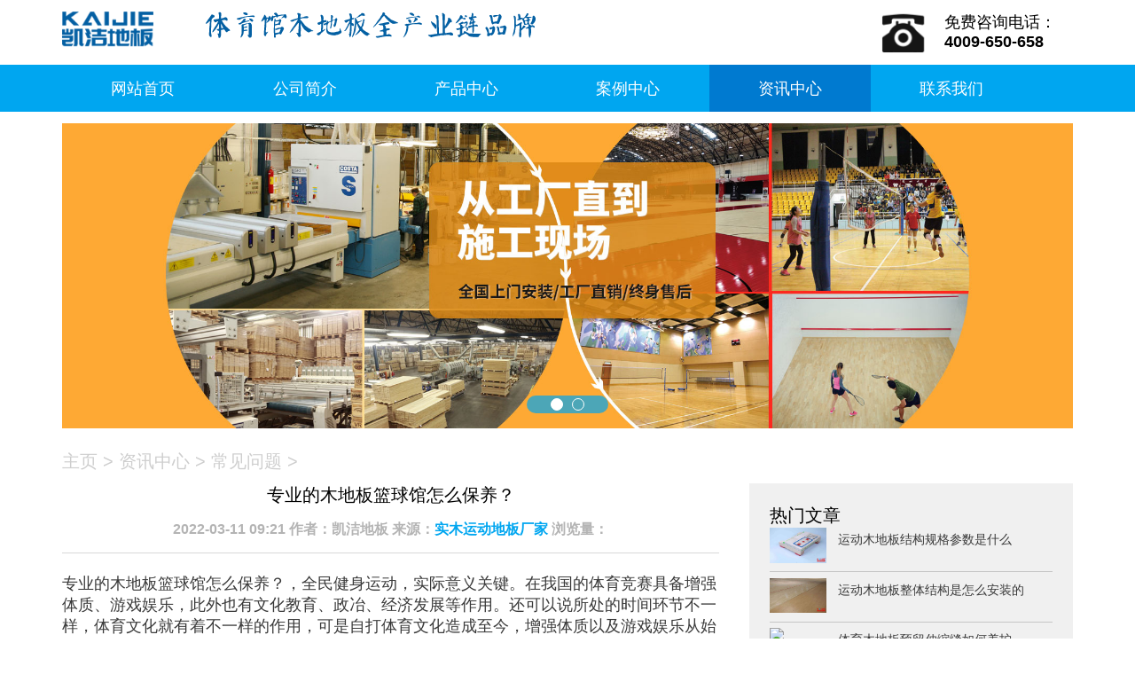

--- FILE ---
content_type: text/html
request_url: http://www.kaijiediban.com/news/4192.html
body_size: 8208
content:
<!doctype html>
<html>
<head>
<meta charset="utf-8">
<meta name="viewport" content="width=device-width,height=device-height,initial-scale=1.0, minimum-scale=1.0, maximum-scale=1.0, user-scalable=no">
<meta name="keywords" content="专业,的,木地板,篮,球馆,怎么,保养,专业,的,,体育木地板,体育馆木地板,体育场木地板,中国体育木地板,篮球木地板,篮球场木地板,篮球馆木地板,舞台木地板,舞蹈室木地板,凯洁地板,凯洁地板官网" />
<meta name="description" content="专业的木地板篮球馆怎么保养？，全民健身运动，实际意义关键。在我国的体育竞赛具备增强体质、游戏娱乐，此外也有文化教育、政冶、经济发展等作用。还可以说所处的时间环节不" />
<title>专业的木地板篮球馆怎么保养？-凯洁地板官网</title>
<link type="text/css" rel="stylesheet" href="https://www.kaijiediban.com//skin/style/wap.css"  />
<link type="text/css" rel="stylesheet" href="https://www.kaijiediban.com//skin/style/css.css"  />
<script language="javascript" src="https://www.kaijiediban.com//skin/js/jquery.min.js"></script>
<script language="javascript"  src="https://www.kaijiediban.com//skin/js/js.js"></script>
<script language="javascript"  src="https://www.kaijiediban.com//skin/js/touchslide.js"></script>
</head>
<body oncontextmenu="return false" onselectstart="return false">
<!--头部-->  
  <nav>
 	 <div class="navv clear">
  	   <img class="logoo lt" src="https://www.kaijiediban.com//skin/img/mlogo.png" alt="实木运动地板厂家">
  	   <img class="lt biti" src="https://www.kaijiediban.com//skin/img/logobt.png" alt="篮球馆木地板厂家">
  	   <div class="rtdh rt clear">
  	   	  <img src="https://www.kaijiediban.com//skin/img/dianhua.png" alt="凯洁地板" class="lt" style="width:24%;">
  	   	  <p>免费咨询电话：</p><p><strong>4009-650-658</strong></p>
  	   </div>
  	 </div>
  	 <div class="daoha">
		 <ul class="ulnav clear">
           <li><a href="https://www.kaijiediban.com/">网站首页</a></li>
	       <li><a href="/about/">公司简介</a></li><li><a href="/chanpin/">产品中心</a></li><li><a href="/anli/">案例中心</a></li><li><a href='/news/' class='thisclass22'>资讯中心</a> </li><li><a href="/lxwm/">联系我们</a></li>
		 </ul>
  	 </div>  	 
	<!--小幻灯片-->  
	<div id="focus" class="focus" style="max-width: 1140px; margin: 1% auto 1%;">
			<div class="hd">
				<ul></ul>
			</div>
			<div class="bd">
				<ul>
				   <li><a href="#"><img src="https://www.kaijiediban.com//skin/img/banner1-1.jpg" alt="实木运动地板品牌"/></a></li>
				   <li><a href="#"><img src="https://www.kaijiediban.com//skin/img/banner1-2.jpg" alt="实木运动地板品牌"/></a></li>
				</ul>
			</div>
	</div>
	<script type="text/javascript">
					TouchSlide({ 
						slideCell:"#focus",
						titCell:".hd ul", //开启自动分页 autoPage:true ，此时设置 titCell 为导航元素包裹层
						mainCell:".bd ul", 
						effect:"left", 
						interTime:"5000",
						autoPlay:true,//自动播放
						autoPage:true, //自动分页
						switchLoad:"_src" //切换加载，真实图片路径为"_src" 
					});
	</script>   	 
  </nav>
<div class="lxwmmmm">
    <div class="dqwzz"><a href='https://www.kaijiediban.com//'>主页</a> > <a href='/news/'>资讯中心</a> > <a href='/news/cj/'>常见问题</a> > </div>
	<div class="anlilist clear">
	   <div class="allist_lt lt nerya">
         <h1>专业的木地板篮球馆怎么保养？</h1>
	   	 <h2>2022-03-11 09:21 作者：凯洁地板 来源：<a href="http://www.kaijiediban.com" title="实木运动地板厂家">实木运动地板厂家</a> 浏览量：<font class="countnum"><script src="/plus/count.php?view=yes&aid=4192&mid=1"type='text/javascript' language="javascript"></script></font></h2>
	   	 <div class="bobody" id="bobody">
           <div>专业的木地板篮球馆怎么保养？，全民健身运动，实际意义关键。在我国的体育竞赛具备增强体质、游戏娱乐，此外也有文化教育、政冶、经济发展等作用。还可以说所处的时间环节不一样，体育文化就有着不一样的作用，可是自打体育文化造成至今，增强体质以及游戏娱乐从始至终是体育运动的关键作用。体育文化是一种繁杂的时代社会现象，以人体主题活动为基本上方式，增强抵抗力、提高身心健康以及塑造人的各种各样心理素质为目地。健身运动木地板选用法国坚弗UV耐磨损漆是多道喷涂产生的，漆料没有有机溶液及苯甲醛类化合物。全方位根据ISO14001**性环境保护产品质量标准验证。并远远地小于2002年**性GB18581的VOC限定指标值。好的车漆是健身运动木地板不可缺少的一部分，可具有装饰设计、防水、防污、防水层、耐磨损、地面防滑等功效。车漆色度可选：修容,半亚光,亚光,全亚光四种，而且色调变化多端，随心所欲配搭。</div>
<div  style="text-align: center;"><img src="http://www.kaijiediban.com/img/335.jpg" alt="专业的木地板篮球馆怎么保养？"/></div>
<div>购置体育运动木地板，购置者一定要千挑万选，不可以只图廉价。体育运动木地板的产品成本在哪儿摆着，并且这几年，大家发觉体育运动木地板价格行情一直在增涨，不太可能有显著小于产品成本的体育运动木地板商品。体育运动木地板公司也需要活下来，沒有销售市场盈利的事二愣子才能。枫木控制面板规格型号20mm厚×（61-67）mm宽×1800mm长；参考德国规范，构造设计标高100mm彻底达到健身运动木地板的维护作用、健身运动作用、技术性作用，适用各种课堂教学训炼、演出等。能够铺设篮球场地馆，羽毛球馆等体育竞赛主题活动展览馆、健身会所、造型艺术演出舞台、艺术中心等。</div>
<div  style="text-align: center;"><img src="http://www.kaijiediban.com/img/2026.jpg" alt="专业的木地板篮球馆怎么保养？"/></div>
<div>对比海外的体育竞赛木地板产业链，在我国体育竞赛木地板产业链发展比较晚。在我国健身运动木地板公司，自主学习国外竞争者的**技术性，派遣健身运动木地板技术工程师到美国和德国学习培训体育文化安装地板技术性和生产工艺流程。尤其是国产运动木地板厂家，还从西方等西方**体育强国，引入智能化体育竞赛木地板生产设备和生产工艺流程生产流水线，让在我国**运动木地板产业链做到**性水准。大家讲的体育文化木地板系统软件技术专业品质，不但是规定体育文化木地板控制面板品质，还应包含诸多体育文化木地板系统软件辅材品质。例如毛木地板，防潮膜，木龙骨层，避震延展性垫这些。在体育文化木地板购置和铺设的情况下，都需要保证 商品技术专业品质。大伙儿是否对体育竞赛木地板安裝构造內容有一定的掌握呢？实际上体育竞赛木地板是为健身运动服务项目的，如同它的构造，确保了篮球场、羽毛球馆、综合型展览馆等体育场地地板材质。</div>
<div>专业的木地板篮球馆怎么保养？，技术专业体育运动木地板生产厂家，尤其是国内品牌体育运动木地板生产厂家，用品牌精神实质来生产运营。购买木材原材料是行业领域的高品质原料；体育运动木地板生产制造设务和生产工艺流程也是领域领跑。由于体育运动木地板的工作环境好，会阿依莲物理方法开展生产加工、生产制造，在安裝阶段也不会室内甲醛及苯等有害物。</div>

         <p></p>
         <p>24小时服务热线：<a href="tel:13522579802" rel="nofollow" style="color:#f00;">13522579802</a></p>
         <p>售后服务/投诉热线：<a href="tel:4009-650-658" rel="nofollow" style="color:#f00;">4009-650-658</a></p> 
         <p>凯洁地板官网地址：<a href="https://www.kaijiediban.com/" style="color:#666;">https://www.kaijiediban.com/</a></p>
         <p class="yc" style="font-size:12px;">（尊重原创，如需转载请注明出处：<a href="/news/4192.html" title="专业的木地板篮球馆怎么保养？_凯洁地板官网" style="font-size:12px;color:#666;">/news/4192.html</a>）</p>
            <p> </p>
        <div style="width:100%;font-size: 12px;color: #aaa;margin-bottom:20px;">免责声明：本站中部分文章信息来源于网络，本站只负责对文章进行整理、排版、编辑，是出于相互学习传递更多信息为目的，并不意味着赞同其观点或证实其内容的真实性，如本站文章和转稿涉及版权等问题，请作者在及时联系本站，我们会尽快和您对接处理。。</div>
         <div>上一篇：<a href='/news/4189.html'>橡胶木体育馆实木地板哪个牌子好？</a> </div>
         <div>下一篇：<a href='/news/4195.html'>学校木地板篮球馆怎么维修？</a> </div>
        </div>
	   </div>
	    <div class="allist_rt rt">
	   	  <h3>热门文章</h3>
	   	  <ul class="youcal">
	   	  <li class="clear">
	   	 	   <img src="/img/1597.jpg" class="lt">
               <h3><a href="/news/57.html">运动木地板结构规格参数是什么</a></h3>
	   	 	</li>
<li class="clear">
	   	 	   <img src="/img/1053.jpg" class="lt">
               <h3><a href="/news/29.html">运动木地板整体结构是怎么安装的</a></h3>
	   	 	</li>
<li class="clear">
	   	 	   <img src="/uploads/allimg/200820/2_0R01029254136.jpg" class="lt">
               <h3><a href="/news/3622.html">体育木地板预留伸缩缝如何养护</a></h3>
	   	 	</li>
<li class="clear">
	   	 	   <img src="/img/1201.jpg" class="lt">
               <h3><a href="/news/60.html">体育场馆木地板铺装注意事项有哪些</a></h3>
	   	 	</li>
<li class="clear">
	   	 	   <img src="/img/727.jpg" class="lt">
               <h3><a href="/news/43.html">怎么区分体育场馆木地板的好坏</a></h3>
	   	 	</li>
<li class="clear">
	   	 	   <img src="/img/866.jpg" class="lt">
               <h3><a href="/news/37.html">运动场馆常用的木地板结构有哪些</a></h3>
	   	 	</li>
<li class="clear">
	   	 	   <img src="/img/1006.jpg" class="lt">
               <h3><a href="/news/36.html">体育木地板有什么专业技能</a></h3>
	   	 	</li>
<li class="clear">
	   	 	   <img src="/img/697.jpg" class="lt">
               <h3><a href="/news/51.html">体育木地板铺装细节有哪些</a></h3>
	   	 	</li>
<li class="clear">
	   	 	   <img src="/uploads/allimg/200820/2_0R0102P43b9.jpg" class="lt">
               <h3><a href="/news/3621.html">篮球场木地板专业功能是什么</a></h3>
	   	 	</li>
  
	   	 </ul>
			<link type="text/css" rel="stylesheet" href="https://www.kaijiediban.com//skin/style/bubble.css" />
			<script language="javascript" src="https://www.kaijiediban.com//skin/js/bubble.js"></script>	   	 
	        <div class="qpbq">
	     	 <h3>标签</h3>
				<div class="wrapper">
					<div class="tagcloud">
					  <!-- bo大小 co颜色 -->
					  <a class="b01 co01" href="/plus/search.php?q=凯洁" rel="nofollow">凯洁</a>
					  <a class="b03 co05" href="/plus/search.php?q=木地板" rel="nofollow">木地板</a>
					  <a class="b04 co02" href="/plus/search.php?q=篮球木地板" rel="nofollow">篮球木地板</a>
					  <a class="b03 co05" href="/plus/search.php?q=地板价格" rel="nofollow">地板价格</a>
					  <a class="b02 co06" href="/plus/search.php?q=地板销售" rel="nofollow">地板销售</a>
					  <a class="b03 co07" href="/plus/search.php?q=运动木地板" rel="nofollow">运动木地板</a>
					  <a class="b04 co01" href="/plus/search.php?q=体育地板" rel="nofollow">体育地板</a>
					  <a class="b03 co02" href="/plus/search.php?q=篮球地板" rel="nofollow">篮球地板</a>
					  <a class="b04 co03" href="/plus/search.php?q=地板多少钱" rel="nofollow">地板多少钱</a>
					  <a class="b03 co04" href="/plus/search.php?q=篮球馆案例" rel="nofollow">篮球馆案例</a>
					  <a class="b04 co05" href="/plus/search.php?q=篮球馆保养" rel="nofollow">篮球馆保养</a>
					  <a class="b04 co06" href="/plus/search.php?q=舞台木地板" rel="nofollow">舞台木地板 </a>
					  <a class="b02 co07" href="/plus/search.php?q=舞蹈室木地板" rel="nofollow">舞蹈室木地板</a>
					  <a class="b03 co01" href="/plus/search.php?q=舞台地板" rel="nofollow">舞台地板</a>
					  <a class="b04 co02" href="/plus/search.php?q=舞蹈地板" rel="nofollow">舞蹈地板</a>

					</div>
				</div><!--wrapper-->
				<script type="text/javascript">
					/*3D标签云*/
					tagcloud({
						selector: ".tagcloud",  //元素选择器
						fontsize:3,       //基本字体大小, 单位px
						radius: 70,         //滚动半径, 单位px 页面宽度和高度的五分之一
						mspeed: "slow",   //滚动最大速度, 取值: slow, normal(默认), fast
						ispeed: "slow",   //滚动初速度, 取值: slow, normal(默认), fast
						direction: 135,     //初始滚动方向, 取值角度(顺时针360): 0对应top, 90对应left, 135对应right-bottom(默认)...
						keep: false          //鼠标移出组件后是否继续随鼠标滚动, 取值: false, true(默认) 对应 减速至初速度滚动, 随鼠标滚动
					});
				</script>	     	 
	   	    </div>
	   	    
	   	    <div class="llxxw">
	   	    	<h3>联系我们</h3>
	   	    	 
	   	    	<p>售前/售后：<a href="tel:4009-650-658" rel="nofollow" style="float:none;color:#00a6f0;">4009-650-658</a></p>
            <p>业务经理：<a href="tel:13522579802" rel="nofollow" style="float:none;color:#00a6f0;">13522579802</a></p>
            
              <br>
                 <!--img src="https://www.kaijiediban.com//skin/img/map.jpg"-->
	   	    </div>
	   	   
	   </div>
    </div>
</div>
 <!-- 工程案例-->  
   <div class="gcal gcal888">
   	<ul class="clear imgbxl">
   	    <h2 class="BTOP">CASE<strong>工程案例</strong></h2>
   	    <div class="dhzx clear">	
   	      <p>场馆怎么铺装比较省钱？</p>
   	      <a href="tel:13522579802" rel="nofollow"><strong>电话咨询</strong></a>
   	    </div>
   	    
   	    <li><a href="/anli/3419.html"><img src="/uploads/allimg/200720/2-200H013592AQ.jpg" alt="山东邹城某中学体育馆木"><p>山东邹城某中学体育馆木</p></a></li>
<li><a href="/anli/3337.html"><img src="/uploads/allimg/200708/2-200FQ12U3463.jpg" alt="山西运城某学校羽毛球馆"><p>山西运城某学校羽毛球馆</p></a></li>
<li><a href="/anli/3646.html"><img src="/uploads/allimg/200824/2-200R41416012T.jpg" alt="陕西神木某中学体育馆实"><p>陕西神木某中学体育馆实</p></a></li>
<li><a href="/anli/3648.html"><img src="/uploads/allimg/200824/2-200R41435354E.jpg" alt="乐山市铜河广场某剧院舞"><p>乐山市铜河广场某剧院舞</p></a></li>
<li><a href="/anli/3729.html"><img src="/uploads/allimg/200915/2-20091509113EO.jpg" alt="徐州黄集机场某体育馆木"><p>徐州黄集机场某体育馆木</p></a></li>
<li><a href="/anli/3731.html"><img src="/uploads/allimg/200915/2-200915092544324.jpg" alt="湖北武汉某体育中心运动"><p>湖北武汉某体育中心运动</p></a></li>
<li><a href="/anli/3734.html"><img src="/uploads/allimg/200915/2_091510033LK3.jpg" alt="北京东五环常营某体育馆"><p>北京东五环常营某体育馆</p></a></li>
<li><a href="/anli/3803.html"><img src="/uploads/allimg/201105/2-20110514062G01.jpg" alt="山东省莱州市某武校体育"><p>山东省莱州市某武校体育</p></a></li>

        
  	     <a class="xiangr" href="/anli/" rel="nofollow">更多  >></a>
   	</ul>
   </div>
   <!--实力工厂-->   
   <div class="baik"></div>   
   <div class="shili">
  	 <div class="bjsea clear">
   	  <!--<img class="teimg" src="https://www.kaijiediban.com//skin/img/sl1.jpg">-->
   	  <h2 class="gyh2"><strong>全球四大</strong>原木供应基地</h2>
   	    <div class="tupaa clear tunima">
		  <a href="###"><img src="https://www.kaijiediban.com//skin/img/sl2.png" alt="运动木地板原木供应基地"/></a>
		  <a href="###"><img src="https://www.kaijiediban.com//skin/img/sl3.png" alt="运动木地板原木供应基地"/></a>
   	    </div>
   	  <h2 class="gyh2"><strong>凯洁地板</strong>生产线</h2>
   	     <div class="tupaa clear tunima">
		  <a href="###"><img src="https://www.kaijiediban.com//skin/img/scx1.png" alt="运动木地板生产线"/></a>
		  <a href="###"><img src="https://www.kaijiediban.com//skin/img/scx2.png" alt="运动木地板工厂生产线"/></a>
		 </div>
   	 </div>  
   </div>
   <!--产品中心-->   
   <div class="cpzx">
     	<h2 class="BTOP">PRODUCT<strong>产品中心</strong></h2>
     	<!--地板产品-->
     	<h2 class="gyh2 gyh3"><strong>地板产品</strong>专注运动木地板生产</h2>
     	<div class="daboss clear">
			<div class="dibancpa clear lt">
				<div class="fm1" style=" margin-bottom: 7%;">
				  <a href="https://www.kaijiediban.com//chanpin/fm/" style="float: none"><img src="https://www.kaijiediban.com//skin/img/fm1.jpg" alt="枫木运动木地板"></a>
				  <h4 class="fm1h4"><strong>枫木：</strong>推荐NBA场馆</h4>
				</div>
				<div class="fm1">
				  <a href="https://www.kaijiediban.com//chanpin/sm/" style="float: none"><img src="https://www.kaijiediban.com//skin/img/sm4.jpg" alt="松木舞台木地板"></a>
				  <h4 class="fm1h4 sm44"><strong>松木：</strong>推荐舞台剧院</h4>
				</div> 
			</div>
			<ul class="dibancpa fzm clear lt">
				<li><a href="https://www.kaijiediban.com//chanpin/fhm/" style="float: none"><img src="https://www.kaijiediban.com//skin/img/fhm2.jpg" alt="枫桦木运动木地板"></a><h4 class="fm1h4 fzmli"><strong>枫桦木：</strong>性价比之选</h4></li>
				<li><a href="https://www.kaijiediban.com//chanpin/zm/" style="float: none"><img src="https://www.kaijiediban.com//skin/img/zm3.jpg" alt="柞木运动木地板"/></a><h4 class="fm1h4 fzmli"><strong>柞木：</strong>坚硬耐用</h4></li>
			</ul>
     	</div>
     	<h2 class="gyh2 gyh3"><strong>结构系统</strong></h2>
     	<ul class="lgjs clear"> 
     		<li><a href="https://www.kaijiediban.com//chanpin/dclg" style="float: none"><img src="https://www.kaijiediban.com//skin/img/lg1.jpg" alt="单层龙骨结构运动木地板"/></a><div class="lgwz"><h2>单层龙骨结构</h2><h3>经济实惠型</h3></div></li>
     		<li><a href="https://www.kaijiediban.com//chanpin/sclg" style="float: none"><img src="https://www.kaijiediban.com//skin/img/lg2.jpg" alt="双层龙骨结构运动木地板"/></a><div class="lgwz"><h2>双层龙骨结构</h2><h3>专业赛事场馆</h3></div></li>
     		<li><a href="https://www.kaijiediban.com//chanpin/xplg" style="float: none"><img src="https://www.kaijiediban.com//skin/img/lg3.jpg" alt="45°斜铺龙骨结构运动木地板"></a><div class="lgwz"><h2>45度斜铺龙骨结构</h2><h3>通风性好</h3></div></li>
     		<li><a href="https://www.kaijiediban.com//chanpin/zflg" style="float: none"><img src="https://www.kaijiediban.com//skin/img/lg4.jpg" alt="主辅龙骨结构运动木地板"/></a><div class="lgwz"><h2>主辅龙骨结构</h2><h3>适用赛事场馆</h3></div></li>
     	</ul>
     	<ul class="dingzhi clear">
     		<li class="lt"><h2><strong>支持定制</strong></h2><p>支持尺寸、LOGO等定制生产</p><p class="dz"><a href="tel:13522579802" rel="nofollow">立即定制</a></p></li>
     		<li class="rt"><h2><strong>免费拿样</strong></h2><p>已有<strong>16597</strong>人申请</p><p class="dz"><a href="tel:13522579802" rel="nofollow">马上拿样</a></p></li>
     	</ul>
     </div>
      <!--适用场馆-->   
  <div class="shiycg">
     <ul class="shiy clear">
    <h2 class="BTOP sycg">APPLY<strong>适用场馆</strong></h2>
   	<li><a href="http://www.kaijiediban.com/chanpin/lqmdb/"><img src="https://www.kaijiediban.com//skin/img/cg1.jpg" alt="篮球馆木地板"><h3>篮球馆</h3></a></li>
   	<li><a href="http://www.kaijiediban.com/chanpin/ymqmdb/"><img src="https://www.kaijiediban.com//skin/img/cg2.jpg" alt="羽毛球馆木地板"><h3>羽毛球馆</h3></a></li>
   	<li><a href="http://www.kaijiediban.com/chanpin/"><img src="https://www.kaijiediban.com//skin/img/cg3.jpg" alt="排球馆木地板"><h3>排球馆</h3></a></li>
   	<li><a href="http://www.kaijiediban.com/chanpin/wtmdb/"><img src="https://www.kaijiediban.com//skin/img/cg4.jpg" alt="舞台木地板"><h3>舞台木地板</h3></a></li>
   	<li><a href="http://www.kaijiediban.com/chanpin/"><img src="https://www.kaijiediban.com//skin/img/cg5.jpg" alt="健身房木地板"><h3>健身房木地板</h3></a></li>
   	<li><a href="http://www.kaijiediban.com/anli/"><img src="https://www.kaijiediban.com//skin/img/cg6.jpg" alt="乒乓球馆木地板"><h3>乒乓球</h3></a></li>
   </ul> 
  </div> 
<!--底部 -->
 <!--<div class="sousuo" style="
    background: #f30000;
    color:#ffffff;
    overflow: hidden;
    z-index: 9999;
    position: fixed;
    padding: 10px;
    text-align:center;
    top: 30%;
    right: 0;
    border-radius: 10px;
">
<div class="xb3 xm4 xs12 xl12 text-right product_search" style="
    top: 50%;
    right: 10px;
">
  <form name="formsearch" method="get" action="/plus/search.php" style="
    border-radius: 10px;
">
    <input type="hidden" name="kwtype" value="0">        
    <input style="height:34px;float:left;border:1px solid #e4e4e4;" type="text" class="s" name="q" id="q" value="" placeholder="输入关键词搜索...">
    <button type="submit" name="s" style="
    height: 34px;
    background: #00dbf1;
"><i class="icon-search">搜索</i></button>
  </form>
</div>
</div>-->
<!--div style="width: 100%;text-align: center;z-index: 9999;position: fixed;bottom: 0;padding: 5px 10px;background-color: #00a6f0;font-size: 20px;
"><a href="tel:13810865410" style="float: none;" rel="nofollow">——询价咨询：13810865410（微信同号）——</a></div-->
<script language="javascript" src="https://ddt.zoosnet.net/JS/LsJS.aspx?siteid=DDT50782175&float=1&lng=cn"></script>
 <footer>
  <div class="fooot">
	<ul class="clear">
		<li class="ulli"><img src="https://www.kaijiediban.com//skin/img/mlogo.png" alt="实木运动地板厂家"></li>
		<li class="ulli2"><h2>体育馆木地板全产业链品牌</h2><h2>原木采伐+生产+安装+验收+售后一站式服务</h2></li>
	</ul>
	<dl>
     <dt class="dhh"><a href="tel:13522579802" rel="nofollow" style="float: none; color: #999;">13522579802</a><img src="https://www.kaijiediban.com//skin/img/dh.png"></dt>
     <dt class="dww">4009-650-658<img src="https://www.kaijiediban.com//skin/img/dh.png"></dt>
     <dt class="dww">北京市大兴区长子营镇工业园区6号<img src="https://www.kaijiediban.com//skin/img/dw.png"></dt>
     <dt class="dww"><a href="http://beian.miit.gov.cn" rel="nofollow" target=_blank style="padding-bottom: 40px;">京ICP备18050244号-1</a><img src="https://www.kaijiediban.com//skin/img/dw.png"></dt>
	</dl>
  </div>	
</footer>
<!--<div class="kjweixin" style="z-index: 9999; position: fixed ! important; left: 0px; bottom: 50%;width:100px;"><img src="/images/kjweixin.jpg" alt="" title="" style="width:100%;"/></div>-->

 	

</body>
</html>

--- FILE ---
content_type: text/css
request_url: https://www.kaijiediban.com//skin/style/wap.css
body_size: 4608
content:
html, body, div, span, applet, object, iframe, h1, h2, h3, h4, h5, h6, p, blockquote, pre, a, abbr, acronym, address, big, cite, code, del, dfn, em, img, ins, kbd, q, s, samp, small, strike, strong, sub, sup, tt, var, b, u, i, center, dl, dt, dd, ol, ul, li, fieldset, form, label, legend, table, caption, tbody, tfoot, thead, tr, th, td, article, aside, canvas, details, embed, figure, figcaption, footer, header, menu, nav, output, ruby, section, summary, time, mark, audio, video {
    margin: 0;
    padding: 0;
    border: 0;
    font: inherit;
    vertical-align: baseline;
    outline: none;
    -webkit-font-smoothing: antialiased;
    -webkit-text-size-adjust: 100%;
    -ms-text-size-adjust: 100%;
    -webkit-box-sizing: border-box;
    -moz-box-sizing: border-box;
    box-sizing: border-box;
}

body {
    width: 100%;
    font-family: Microsoft YaHei, Helvetica, Arial, sans-serif;
/*     margin: 0 auto;
    max-width: 640px;
   -webkit-user-select: none;
    -moz-user-select: none;
    -ms-user-select: none;
    user-select: none;*/
    -webkit-overflow-scrolling: touch;
}


article, aside, details, figcaption, figure, footer, header, menu, nav, section {
    display: block;
}

ol, ul {
    list-style: none;
}

input, textarea {
    -webkit-font-smoothing: antialiased;
    -webkit-text-size-adjust: 100%;
    -ms-text-size-adjust: 100%;
    -webkit-box-sizing: border-box;
    -moz-box-sizing: border-box;
    box-sizing: border-box;
    outline: none;
}

blockquote, q {
    quotes: none;
}

blockquote:before, blockquote:after, q:before, q:after {
    content: '';
}

strong, b {
    font-weight: bold;
}

em, i {
    font-style: italic;
}

table {
    border-collapse: collapse;
    border-spacing: 0;
}

img {
    width: 100%;
    border: 0;
    margin: 0;
    padding: 0;
	vertical-align: middle;
}

h1 {
    font-weight: 400;
}

a {
    text-decoration: none;
    color: #444;
}

/* 浮动与清浮动 */
.clear { zoom: 1; }
.clear:after { clear: both; content: ""; display: block; height: 0; overflow: hidden; visibility: hidden;}
.lt{ float:left;}
.rt{ float:right;}

html {
	font-size: 62.5%;
}
 @media screen and (min-width:320px) and (max-width:321px) {
 html {
font-size: 62.5%;
}
}
 @media screen and (min-width:321px) and (max-width:322px) {
 html {
font-size: 62.6953125%;
}
}
 @media screen and (min-width:322px) and (max-width:323px) {
 html {
font-size: 62.89062500000001%;
}
}
 @media screen and (min-width:323px) and (max-width:324px) {
 html {
font-size: 63.08593749999999%;
}
}
 @media screen and (min-width:324px) and (max-width:325px) {
 html {
font-size: 63.28125%;
}
}
 @media screen and (min-width:325px) and (max-width:326px) {
 html {
font-size: 63.4765625%;
}
}
 @media screen and (min-width:326px) and (max-width:327px) {
 html {
font-size: 63.671875%;
}
}
 @media screen and (min-width:327px) and (max-width:328px) {
 html {
font-size: 63.86718750000001%;
}
}
 @media screen and (min-width:328px) and (max-width:329px) {
 html {
font-size: 64.0625%;
}
}
 @media screen and (min-width:329px) and (max-width:330px) {
 html {
font-size: 64.2578125%;
}
}
 @media screen and (min-width:330px) and (max-width:331px) {
 html {
font-size: 64.453125%;
}
}
 @media screen and (min-width:331px) and (max-width:332px) {
 html {
font-size: 64.6484375%;
}
}
 @media screen and (min-width:332px) and (max-width:333px) {
 html {
font-size: 64.84375%;
}
}
 @media screen and (min-width:333px) and (max-width:334px) {
 html {
font-size: 65.0390625%;
}
}
 @media screen and (min-width:334px) and (max-width:335px) {
 html {
font-size: 65.234375%;
}
}
 @media screen and (min-width:335px) and (max-width:336px) {
 html {
font-size: 65.4296875%;
}
}
 @media screen and (min-width:336px) and (max-width:337px) {
 html {
font-size: 65.625%;
}
}
 @media screen and (min-width:337px) and (max-width:338px) {
 html {
font-size: 65.8203125%;
}
}
 @media screen and (min-width:338px) and (max-width:339px) {
 html {
font-size: 66.015625%;
}
}
 @media screen and (min-width:339px) and (max-width:340px) {
 html {
font-size: 66.2109375%;
}
}
 @media screen and (min-width:340px) and (max-width:341px) {
 html {
font-size: 66.40625%;
}
}
 @media screen and (min-width:341px) and (max-width:342px) {
 html {
font-size: 66.6015625%;
}
}
 @media screen and (min-width:342px) and (max-width:343px) {
 html {
font-size: 66.796875%;
}
}
 @media screen and (min-width:343px) and (max-width:344px) {
 html {
font-size: 66.9921875%;
}
}
 @media screen and (min-width:344px) and (max-width:345px) {
 html {
font-size: 67.1875%;
}
}
 @media screen and (min-width:345px) and (max-width:346px) {
 html {
font-size: 67.3828125%;
}
}
 @media screen and (min-width:346px) and (max-width:347px) {
 html {
font-size: 67.578125%;
}
}
 @media screen and (min-width:347px) and (max-width:348px) {
 html {
font-size: 67.7734375%;
}
}
 @media screen and (min-width:348px) and (max-width:349px) {
 html {
font-size: 67.96875%;
}
}
 @media screen and (min-width:349px) and (max-width:350px) {
 html {
font-size: 68.1640625%;
}
}
 @media screen and (min-width:350px) and (max-width:351px) {
 html {
font-size: 68.359375%;
}
}
 @media screen and (min-width:351px) and (max-width:352px) {
 html {
font-size: 68.5546875%;
}
}
 @media screen and (min-width:352px) and (max-width:353px) {
 html {
font-size: 68.75%;
}
}
 @media screen and (min-width:353px) and (max-width:354px) {
 html {
font-size: 68.9453125%;
}
}
 @media screen and (min-width:354px) and (max-width:355px) {
 html {
font-size: 69.140625%;
}
}
 @media screen and (min-width:355px) and (max-width:356px) {
 html {
font-size: 69.3359375%;
}
}
 @media screen and (min-width:356px) and (max-width:357px) {
 html {
font-size: 69.53125%;
}
}
 @media screen and (min-width:357px) and (max-width:358px) {
 html {
font-size: 69.7265625%;
}
}
 @media screen and (min-width:358px) and (max-width:359px) {
 html {
font-size: 69.921875%;
}
}
 @media screen and (min-width:359px) and (max-width:360px) {
 html {
font-size: 70.1171875%;
}
}
 @media screen and (min-width:360px) and (max-width:361px) {
 html {
font-size: 70.3125%;
}
}
 @media screen and (min-width:361px) and (max-width:362px) {
 html {
font-size: 70.5078125%;
}
}
 @media screen and (min-width:362px) and (max-width:363px) {
 html {
font-size: 70.703125%;
}
}
 @media screen and (min-width:363px) and (max-width:364px) {
 html {
font-size: 70.8984375%;
}
}
 @media screen and (min-width:364px) and (max-width:365px) {
 html {
font-size: 71.09375%;
}
}
 @media screen and (min-width:365px) and (max-width:366px) {
 html {
font-size: 71.2890625%;
}
}
 @media screen and (min-width:366px) and (max-width:367px) {
 html {
font-size: 71.484375%;
}
}
 @media screen and (min-width:367px) and (max-width:368px) {
 html {
font-size: 71.6796875%;
}
}
 @media screen and (min-width:368px) and (max-width:369px) {
 html {
font-size: 71.875%;
}
}
 @media screen and (min-width:369px) and (max-width:370px) {
 html {
font-size: 72.0703125%;
}
}
 @media screen and (min-width:370px) and (max-width:371px) {
 html {
font-size: 72.265625%;
}
}
 @media screen and (min-width:371px) and (max-width:372px) {
 html {
font-size: 72.4609375%;
}
}
 @media screen and (min-width:372px) and (max-width:373px) {
 html {
font-size: 72.65625%;
}
}
 @media screen and (min-width:373px) and (max-width:374px) {
 html {
font-size: 72.8515625%;
}
}
 @media screen and (min-width:374px) and (max-width:375px) {
 html {
font-size: 73.046875%;
}
}
 @media screen and (min-width:375px) and (max-width:376px) {
 html {
font-size: 73.2421875%;
}
}
 @media screen and (min-width:376px) and (max-width:377px) {
 html {
font-size: 73.4375%;
}
}
 @media screen and (min-width:377px) and (max-width:378px) {
 html {
font-size: 73.6328125%;
}
}
 @media screen and (min-width:378px) and (max-width:379px) {
 html {
font-size: 73.828125%;
}
}
 @media screen and (min-width:379px) and (max-width:380px) {
 html {
font-size: 74.0234375%;
}
}
 @media screen and (min-width:380px) and (max-width:381px) {
 html {
font-size: 74.21875%;
}
}
 @media screen and (min-width:381px) and (max-width:382px) {
 html {
font-size: 74.4140625%;
}
}
 @media screen and (min-width:382px) and (max-width:383px) {
 html {
font-size: 74.609375%;
}
}
 @media screen and (min-width:383px) and (max-width:384px) {
 html {
font-size: 74.8046875%;
}
}
 @media screen and (min-width:384px) and (max-width:385px) {
 html {
font-size: 75%;
}
}
 @media screen and (min-width:385px) and (max-width:386px) {
 html {
font-size: 75.1953125%;
}
}
 @media screen and (min-width:386px) and (max-width:387px) {
 html {
font-size: 75.390625%;
}
}
 @media screen and (min-width:387px) and (max-width:388px) {
 html {
font-size: 75.5859375%;
}
}
 @media screen and (min-width:388px) and (max-width:389px) {
 html {
font-size: 75.78125%;
}
}
 @media screen and (min-width:389px) and (max-width:390px) {
 html {
font-size: 75.9765625%;
}
}
 @media screen and (min-width:390px) and (max-width:391px) {
 html {
font-size: 76.171875%;
}
}
 @media screen and (min-width:391px) and (max-width:392px) {
 html {
font-size: 76.3671875%;
}
}
 @media screen and (min-width:392px) and (max-width:393px) {
 html {
font-size: 76.5625%;
}
}
 @media screen and (min-width:393px) and (max-width:394px) {
 html {
font-size: 76.7578125%;
}
}
 @media screen and (min-width:394px) and (max-width:395px) {
 html {
font-size: 76.953125%;
}
}
 @media screen and (min-width:395px) and (max-width:396px) {
 html {
font-size: 77.1484375%;
}
}
 @media screen and (min-width:396px) and (max-width:397px) {
 html {
font-size: 77.34375%;
}
}
 @media screen and (min-width:397px) and (max-width:398px) {
 html {
font-size: 77.5390625%;
}
}
 @media screen and (min-width:398px) and (max-width:399px) {
 html {
font-size: 77.734375%;
}
}
 @media screen and (min-width:399px) and (max-width:400px) {
 html {
font-size: 77.9296875%;
}
}
 @media screen and (min-width:400px) and (max-width:401px) {

 html {
font-size: 78.125%;
}
}
 @media screen and (min-width:401px) and (max-width:402px) {
 html {
font-size: 78.3203125%;
}
}
 @media screen and (min-width:402px) and (max-width:403px) {
 html {
font-size: 78.515625%;
}
}
 @media screen and (min-width:403px) and (max-width:404px) {
 html {
font-size: 78.7109375%;
}
}
 @media screen and (min-width:404px) and (max-width:405px) {
 html {
font-size: 78.90625%;
}
}
 @media screen and (min-width:405px) and (max-width:406px) {
 html {
font-size: 79.1015625%;
}
}
 @media screen and (min-width:406px) and (max-width:407px) {
 html {
font-size: 79.296875%;
}
}
 @media screen and (min-width:407px) and (max-width:408px) {
 html {
font-size: 79.4921875%;
}
}
 @media screen and (min-width:408px) and (max-width:409px) {
 html {
font-size: 79.6875%;
}
}
 @media screen and (min-width:409px) and (max-width:410px) {
 html {
font-size: 79.8828125%;
}
}
 @media screen and (min-width:410px) and (max-width:411px) {
 html {
font-size: 80.078125%;
}
}
 @media screen and (min-width:411px) and (max-width:412px) {
 html {
font-size: 80.2734375%;
}
}
 @media screen and (min-width:412px) and (max-width:413px) {
 html {
font-size: 80.46875%;
}
}
 @media screen and (min-width:413px) and (max-width:414px) {
 html {
font-size: 80.6640625%;
}
}
 @media screen and (min-width:414px) and (max-width:415px) {
 html {
font-size: 80.859375%;
}
}
 @media screen and (min-width:415px) and (max-width:416px) {
 html {
font-size: 81.0546875%;
}
}
 @media screen and (min-width:416px) and (max-width:417px) {
 html {
font-size: 81.25%;
}
}
 @media screen and (min-width:417px) and (max-width:418px) {
 html {
font-size: 81.4453125%;
}
}
 @media screen and (min-width:418px) and (max-width:419px) {
 html {
font-size: 81.640625%;
}
}
 @media screen and (min-width:419px) and (max-width:420px) {
 html {
font-size: 81.8359375%;
}
}
 @media screen and (min-width:420px) and (max-width:421px) {
 html {
font-size: 82.03125%;
}
}
 @media screen and (min-width:421px) and (max-width:422px) {
 html {
font-size: 82.2265625%;
}
}
 @media screen and (min-width:422px) and (max-width:423px) {
 html {
font-size: 82.421875%;
}
}
 @media screen and (min-width:423px) and (max-width:424px) {
 html {
font-size: 82.6171875%;
}
}
 @media screen and (min-width:424px) and (max-width:425px) {
 html {
font-size: 82.8125%;
}
}
 @media screen and (min-width:425px) and (max-width:426px) {
 html {
font-size: 83.0078125%;
}
}
 @media screen and (min-width:426px) and (max-width:427px) {
 html {
font-size: 83.203125%;
}
}
 @media screen and (min-width:427px) and (max-width:428px) {
 html {
font-size: 83.3984375%;
}
}
 @media screen and (min-width:428px) and (max-width:429px) {
 html {
font-size: 83.59375%;
}
}
 @media screen and (min-width:429px) and (max-width:430px) {
 html {
font-size: 83.7890625%;
}
}
 @media screen and (min-width:430px) and (max-width:431px) {
 html {
font-size: 83.984375%;
}
}
 @media screen and (min-width:431px) and (max-width:432px) {
 html {
font-size: 84.1796875%;
}
}
 @media screen and (min-width:432px) and (max-width:433px) {
 html {
font-size: 84.375%;
}
}
 @media screen and (min-width:433px) and (max-width:434px) {
 html {
font-size: 84.5703125%;
}
}
 @media screen and (min-width:434px) and (max-width:435px) {
 html {
font-size: 84.765625%;
}
}
 @media screen and (min-width:435px) and (max-width:436px) {
 html {
font-size: 84.9609375%;
}
}
 @media screen and (min-width:436px) and (max-width:437px) {
 html {
font-size: 85.15625%;
}
}
 @media screen and (min-width:437px) and (max-width:438px) {
 html {
font-size: 85.3515625%;
}
}
 @media screen and (min-width:438px) and (max-width:439px) {
 html {
font-size: 85.546875%;
}
}
 @media screen and (min-width:439px) and (max-width:440px) {
 html {
font-size: 85.7421875%;
}
}
 @media screen and (min-width:440px) and (max-width:441px) {
 html {
font-size: 85.9375%;
}
}
 @media screen and (min-width:441px) and (max-width:442px) {
 html {
font-size: 86.1328125%;
}
}
 @media screen and (min-width:442px) and (max-width:443px) {
 html {
font-size: 86.328125%;
}
}
 @media screen and (min-width:443px) and (max-width:444px) {
 html {
font-size: 86.5234375%;
}
}
 @media screen and (min-width:444px) and (max-width:445px) {
 html {
font-size: 86.71875%;
}
}
 @media screen and (min-width:445px) and (max-width:446px) {
 html {
font-size: 86.9140625%;
}
}
 @media screen and (min-width:446px) and (max-width:447px) {
 html {
font-size: 87.109375%;
}
}
 @media screen and (min-width:447px) and (max-width:448px) {
 html {
font-size: 87.3046875%;
}
}
 @media screen and (min-width:448px) and (max-width:449px) {
 html {
font-size: 87.5%;
}
}
 @media screen and (min-width:449px) and (max-width:450px) {
 html {
font-size: 87.6953125%;
}
}
 @media screen and (min-width:450px) and (max-width:451px) {
 html {
font-size: 87.890625%;
}
}
 @media screen and (min-width:451px) and (max-width:452px) {
 html {
font-size: 88.0859375%;
}
}
 @media screen and (min-width:452px) and (max-width:453px) {
 html {
font-size: 88.28125%;
}
}
 @media screen and (min-width:453px) and (max-width:454px) {
 html {
font-size: 88.4765625%;
}
}
 @media screen and (min-width:454px) and (max-width:455px) {
 html {
font-size: 88.671875%;
}
}
 @media screen and (min-width:455px) and (max-width:456px) {
 html {
font-size: 88.8671875%;
}
}
 @media screen and (min-width:456px) and (max-width:457px) {
 html {
font-size: 89.0625%;
}
}
 @media screen and (min-width:457px) and (max-width:458px) {
 html {
font-size: 89.2578125%;
}
}
 @media screen and (min-width:458px) and (max-width:459px) {
 html {
font-size: 89.453125%;
}
}
 @media screen and (min-width:459px) and (max-width:460px) {
 html {
font-size: 89.6484375%;
}
}
 @media screen and (min-width:460px) and (max-width:461px) {
 html {
font-size: 89.84375%;
}
}
 @media screen and (min-width:461px) and (max-width:462px) {
 html {
font-size: 90.0390625%;
}
}
 @media screen and (min-width:462px) and (max-width:463px) {
 html {
font-size: 90.234375%;
}
}
 @media screen and (min-width:463px) and (max-width:464px) {
 html {
font-size: 90.4296875%;
}
}
 @media screen and (min-width:464px) and (max-width:465px) {
 html {
font-size: 90.625%;
}
}
 @media screen and (min-width:465px) and (max-width:466px) {
 html {
font-size: 90.8203125%;
}
}
 @media screen and (min-width:466px) and (max-width:467px) {
 html {
font-size: 91.015625%;
}
}
 @media screen and (min-width:467px) and (max-width:468px) {
 html {
font-size: 91.2109375%;
}
}
 @media screen and (min-width:468px) and (max-width:469px) {
 html {
font-size: 91.40625%;
}
}
 @media screen and (min-width:469px) and (max-width:470px) {
 html {
font-size: 91.6015625%;
}
}
 @media screen and (min-width:470px) and (max-width:471px) {
 html {
font-size: 91.796875%;
}
}
 @media screen and (min-width:471px) and (max-width:472px) {
 html {
font-size: 91.9921875%;
}
}
 @media screen and (min-width:472px) and (max-width:473px) {
 html {
font-size: 92.1875%;
}
}
 @media screen and (min-width:473px) and (max-width:474px) {
 html {
font-size: 92.3828125%;
}
}
 @media screen and (min-width:474px) and (max-width:475px) {
 html {
font-size: 92.578125%;
}
}
 @media screen and (min-width:475px) and (max-width:476px) {
 html {
font-size: 92.7734375%;
}
}
 @media screen and (min-width:476px) and (max-width:477px) {
 html {
font-size: 92.96875%;
}
}
 @media screen and (min-width:477px) and (max-width:478px) {
 html {
font-size: 93.1640625%;
}
}
 @media screen and (min-width:478px) and (max-width:479px) {
 html {
font-size: 93.359375%;
}
}
 @media screen and (min-width:479px) and (max-width:480px) {
 html {
font-size: 93.5546875%;
}
}
 @media screen and (min-width:480px) and (max-width:481px) {
 html {
font-size: 93.75%;
}
}
 @media screen and (min-width:481px) and (max-width:482px) {
 html {
font-size: 93.9453125%;
}
}
 @media screen and (min-width:482px) and (max-width:483px) {
 html {
font-size: 94.140625%;
}
}
 @media screen and (min-width:483px) and (max-width:484px) {
 html {
font-size: 94.3359375%;
}
}
 @media screen and (min-width:484px) and (max-width:485px) {
 html {
font-size: 94.53125%;
}
}
 @media screen and (min-width:485px) and (max-width:486px) {
 html {
font-size: 94.7265625%;
}
}
 @media screen and (min-width:486px) and (max-width:487px) {
 html {
font-size: 94.921875%;
}
}
 @media screen and (min-width:487px) and (max-width:488px) {
 html {
font-size: 95.1171875%;
}
}
 @media screen and (min-width:488px) and (max-width:489px) {
 html {
font-size: 95.3125%;
}
}
 @media screen and (min-width:489px) and (max-width:490px) {
 html {
font-size: 95.5078125%;
}
}
 @media screen and (min-width:490px) and (max-width:491px) {
 html {
font-size: 95.703125%;
}
}
 @media screen and (min-width:491px) and (max-width:492px) {
 html {
font-size: 95.8984375%;
}
}
 @media screen and (min-width:492px) and (max-width:493px) {
 html {
font-size: 96.09375%;
}
}
 @media screen and (min-width:493px) and (max-width:494px) {
 html {
font-size: 96.2890625%;
}
}
 @media screen and (min-width:494px) and (max-width:495px) {
 html {
font-size: 96.484375%;
}
}
 @media screen and (min-width:495px) and (max-width:496px) {
 html {
font-size: 96.6796875%;
}
}
 @media screen and (min-width:496px) and (max-width:497px) {
 html {
font-size: 96.875%;
}
}
 @media screen and (min-width:497px) and (max-width:498px) {
 html {
font-size: 97.0703125%;
}
}
 @media screen and (min-width:498px) and (max-width:499px) {
 html {
font-size: 97.265625%;
}
}
 @media screen and (min-width:499px) and (max-width:500px) {
 html {
font-size: 97.4609375%;
}
}
 @media screen and (min-width:500px) and (max-width:501px) {
 html {
font-size: 97.65625%;
}
}
 @media screen and (min-width:501px) and (max-width:502px) {
 html {
font-size: 97.8515625%;
}
}
 @media screen and (min-width:502px) and (max-width:503px) {
 html {
font-size: 98.046875%;
}
}
 @media screen and (min-width:503px) and (max-width:504px) {
 html {
font-size: 98.2421875%;
}
}
 @media screen and (min-width:504px) and (max-width:505px) {
 html {
font-size: 98.4375%;
}
}
 @media screen and (min-width:505px) and (max-width:506px) {
 html {
font-size: 98.6328125%;
}
}
 @media screen and (min-width:506px) and (max-width:507px) {
 html {
font-size: 98.828125%;
}
}
 @media screen and (min-width:507px) and (max-width:508px) {
 html {
font-size: 99.0234375%;
}
}
 @media screen and (min-width:508px) and (max-width:509px) {
 html {
font-size: 99.21875%;
}
}
 @media screen and (min-width:509px) and (max-width:510px) {
 html {
font-size: 99.4140625%;
}
}
 @media screen and (min-width:510px) and (max-width:511px) {
 html {
font-size: 99.609375%;
}
}
 @media screen and (min-width:511px) and (max-width:512px) {
 html {
font-size: 99.8046875%;
}
}
 @media screen and (min-width:512px) and (max-width:513px) {
 html {
font-size: 100%;
}
}
 @media screen and (min-width:513px) and (max-width:514px) {
 html {
font-size: 100.1953125%;
}
}
 @media screen and (min-width:514px) and (max-width:515px) {
 html {
font-size: 100.390625%;
}
}
 @media screen and (min-width:515px) and (max-width:516px) {
 html {
font-size: 100.5859375%;
}
}
 @media screen and (min-width:516px) and (max-width:517px) {
 html {
font-size: 100.78125%;
}
}
 @media screen and (min-width:517px) and (max-width:518px) {
 html {
font-size: 100.9765625%;
}
}
 @media screen and (min-width:518px) and (max-width:519px) {
 html {
font-size: 101.171875%;
}
}
 @media screen and (min-width:519px) and (max-width:520px) {
 html {
font-size: 101.3671875%;
}
}
 @media screen and (min-width:520px) and (max-width:521px) {
 html {
font-size: 101.5625%;
}
}
 @media screen and (min-width:521px) and (max-width:522px) {
 html {

font-size: 101.7578125%;
}
}
 @media screen and (min-width:522px) and (max-width:523px) {
 html {
font-size: 101.953125%;
}
}
 @media screen and (min-width:523px) and (max-width:524px) {
 html {
font-size: 102.1484375%;
}
}
 @media screen and (min-width:524px) and (max-width:525px) {
 html {
font-size: 102.34375%;
}
}
 @media screen and (min-width:525px) and (max-width:526px) {
 html {
font-size: 102.5390625%;
}
}
 @media screen and (min-width:526px) and (max-width:527px) {
 html {
font-size: 102.734375%;
}
}
 @media screen and (min-width:527px) and (max-width:528px) {
 html {
font-size: 102.9296875%;
}
}
 @media screen and (min-width:528px) and (max-width:529px) {
 html {
font-size: 103.125%;
}
}
 @media screen and (min-width:529px) and (max-width:530px) {
 html {
font-size: 103.3203125%;
}
}
 @media screen and (min-width:530px) and (max-width:531px) {
 html {
font-size: 103.515625%;
}
}
 @media screen and (min-width:531px) and (max-width:532px) {
 html {
font-size: 103.7109375%;
}
}
 @media screen and (min-width:532px) and (max-width:533px) {
 html {
font-size: 103.90625%;
}
}
 @media screen and (min-width:533px) and (max-width:534px) {
 html {
font-size: 104.1015625%;
}
}
 @media screen and (min-width:534px) and (max-width:535px) {
 html {
font-size: 104.296875%;
}
}
 @media screen and (min-width:535px) and (max-width:536px) {
 html {
font-size: 104.4921875%;
}
}
 @media screen and (min-width:536px) and (max-width:537px) {
 html {
font-size: 104.6875%;
}
}
 @media screen and (min-width:537px) and (max-width:538px) {
 html {
font-size: 104.8828125%;
}
}
 @media screen and (min-width:538px) and (max-width:539px) {
 html {
font-size: 105.078125%;
}
}
 @media screen and (min-width:539px) and (max-width:540px) {
 html {
font-size: 105.2734375%;
}
}
 @media screen and (min-width:540px) and (max-width:541px) {
 html {
font-size: 105.46875%;
}
}
 @media screen and (min-width:541px) and (max-width:542px) {
 html {
font-size: 105.6640625%;
}
}
 @media screen and (min-width:542px) and (max-width:543px) {
 html {
font-size: 105.859375%;
}
}
 @media screen and (min-width:543px) and (max-width:544px) {
 html {
font-size: 106.0546875%;
}
}
 @media screen and (min-width:544px) and (max-width:545px) {
 html {
font-size: 106.25%;
}
}
 @media screen and (min-width:545px) and (max-width:546px) {
 html {
font-size: 106.4453125%;
}
}
 @media screen and (min-width:546px) and (max-width:547px) {
 html {
font-size: 106.640625%;
}
}
 @media screen and (min-width:547px) and (max-width:548px) {
 html {
font-size: 106.8359375%;
}
}
 @media screen and (min-width:548px) and (max-width:549px) {
 html {
font-size: 107.03125%;
}
}
 @media screen and (min-width:549px) and (max-width:550px) {
 html {
font-size: 107.2265625%;
}
}
 @media screen and (min-width:550px) and (max-width:551px) {
 html {
font-size: 107.421875%;
}
}
 @media screen and (min-width:551px) and (max-width:552px) {
 html {
font-size: 107.6171875%;
}
}
 @media screen and (min-width:552px) and (max-width:553px) {
 html {
font-size: 107.8125%;
}
}
 @media screen and (min-width:553px) and (max-width:554px) {
 html {
font-size: 108.0078125%;
}
}
 @media screen and (min-width:554px) and (max-width:555px) {
 html {
font-size: 108.203125%;
}
}
 @media screen and (min-width:555px) and (max-width:556px) {
 html {
font-size: 108.3984375%;
}
}
 @media screen and (min-width:556px) and (max-width:557px) {
 html {
font-size: 108.59375%;
}
}
 @media screen and (min-width:557px) and (max-width:558px) {
 html {
font-size: 108.7890625%;
}
}
 @media screen and (min-width:558px) and (max-width:559px) {
 html {
font-size: 108.984375%;
}
}
 @media screen and (min-width:559px) and (max-width:560px) {
 html {
font-size: 109.1796875%;
}
}
 @media screen and (min-width:560px) and (max-width:561px) {
 html {
font-size: 109.375%;
}
}
 @media screen and (min-width:561px) and (max-width:562px) {
 html {
font-size: 109.5703125%;
}
}
 @media screen and (min-width:562px) and (max-width:563px) {
 html {
font-size: 109.765625%;
}
}
 @media screen and (min-width:563px) and (max-width:564px) {
 html {
font-size: 109.9609375%;
}
}
 @media screen and (min-width:564px) and (max-width:565px) {
 html {
font-size: 110.15625%;
}
}
 @media screen and (min-width:565px) and (max-width:566px) {
 html {
font-size: 110.3515625%;
}
}
 @media screen and (min-width:566px) and (max-width:567px) {
 html {
font-size: 110.546875%;
}
}
 @media screen and (min-width:567px) and (max-width:568px) {
 html {
font-size: 110.7421875%;
}
}
 @media screen and (min-width:568px) and (max-width:569px) {
 html {
font-size: 110.9375%;
}
}
 @media screen and (min-width:569px) and (max-width:570px) {
 html {
font-size: 111.1328125%;
}
}
 @media screen and (min-width:570px) and (max-width:571px) {
 html {
font-size: 111.328125%;
}
}
 @media screen and (min-width:571px) and (max-width:572px) {
 html {
font-size: 111.5234375%;
}
}
 @media screen and (min-width:572px) and (max-width:573px) {
 html {
font-size: 111.71875%;
}
}
 @media screen and (min-width:573px) and (max-width:574px) {
 html {
font-size: 111.9140625%;
}
}
 @media screen and (min-width:574px) and (max-width:575px) {
 html {
font-size: 112.109375%;
}
}
 @media screen and (min-width:575px) and (max-width:576px) {
 html {
font-size: 112.3046875%;
}
}
 @media screen and (min-width:576px) and (max-width:577px) {
 html {
font-size: 112.5%;
}
}
 @media screen and (min-width:577px) and (max-width:578px) {
 html {
font-size: 112.6953125%;
}
}
 @media screen and (min-width:578px) and (max-width:579px) {
 html {
font-size: 112.890625%;
}
}
 @media screen and (min-width:579px) and (max-width:580px) {
 html {
font-size: 113.0859375%;
}
}
 @media screen and (min-width:580px) and (max-width:581px) {
 html {
font-size: 113.28125%;
}
}
 @media screen and (min-width:581px) and (max-width:582px) {
 html {
font-size: 113.4765625%;
}
}
 @media screen and (min-width:582px) and (max-width:583px) {
 html {
font-size: 113.671875%;
}
}
 @media screen and (min-width:583px) and (max-width:584px) {
 html {
font-size: 113.8671875%;
}
}
 @media screen and (min-width:584px) and (max-width:585px) {
 html {
font-size: 114.0625%;
}
}
 @media screen and (min-width:585px) and (max-width:586px) {
 html {
font-size: 114.2578125%;
}
}
 @media screen and (min-width:586px) and (max-width:587px) {
 html {
font-size: 114.453125%;
}
}
 @media screen and (min-width:587px) and (max-width:588px) {
 html {
font-size: 114.6484375%;
}
}
 @media screen and (min-width:588px) and (max-width:589px) {
 html {
font-size: 114.84375%;
}
}
 @media screen and (min-width:589px) and (max-width:590px) {
 html {
font-size: 115.0390625%;
}
}
 @media screen and (min-width:590px) and (max-width:591px) {
 html {
font-size: 115.234375%;
}
}
 @media screen and (min-width:591px) and (max-width:592px) {
 html {
font-size: 115.4296875%;
}
}
 @media screen and (min-width:592px) and (max-width:593px) {
 html {
font-size: 115.625%;
}
}
 @media screen and (min-width:593px) and (max-width:594px) {
 html {
font-size: 115.8203125%;
}
}
 @media screen and (min-width:594px) and (max-width:595px) {
 html {
font-size: 116.015625%;
}
}
 @media screen and (min-width:595px) and (max-width:596px) {
 html {
font-size: 116.2109375%;
}
}
 @media screen and (min-width:596px) and (max-width:597px) {
 html {
font-size: 116.40625%;
}
}
 @media screen and (min-width:597px) and (max-width:598px) {
 html {
font-size: 116.6015625%;
}
}
 @media screen and (min-width:598px) and (max-width:599px) {
 html {
font-size: 116.796875%;
}
}
 @media screen and (min-width:599px) and (max-width:600px) {
 html {
font-size: 116.9921875%;
}
}
 @media screen and (min-width:600px) and (max-width:601px) {
 html {
font-size: 117.1875%;
}
}
 @media screen and (min-width:601px) and (max-width:602px) {
 html {
font-size: 117.3828125%;
}
}
 @media screen and (min-width:602px) and (max-width:603px) {
 html {
font-size: 117.578125%;
}
}
 @media screen and (min-width:603px) and (max-width:604px) {
 html {
font-size: 117.7734375%;
}
}
 @media screen and (min-width:604px) and (max-width:605px) {
 html {
font-size: 117.96875%;
}
}
 @media screen and (min-width:605px) and (max-width:606px) {
 html {
font-size: 118.1640625%;
}
}
 @media screen and (min-width:606px) and (max-width:607px) {
 html {
font-size: 118.359375%;
}
}
 @media screen and (min-width:607px) and (max-width:608px) {
 html {
font-size: 118.5546875%;
}
}
 @media screen and (min-width:608px) and (max-width:609px) {
 html {
font-size: 118.75%;
}
}
 @media screen and (min-width:609px) and (max-width:610px) {
 html {
font-size: 118.9453125%;
}
}
 @media screen and (min-width:610px) and (max-width:611px) {
 html {
font-size: 119.140625%;
}
}
 @media screen and (min-width:611px) and (max-width:612px) {
 html {
font-size: 119.3359375%;
}
}
 @media screen and (min-width:612px) and (max-width:613px) {
 html {
font-size: 119.53125%;
}
}
 @media screen and (min-width:613px) and (max-width:614px) {
 html {
font-size: 119.7265625%;
}
}
 @media screen and (min-width:614px) and (max-width:615px) {
 html {
font-size: 119.921875%;
}
}
 @media screen and (min-width:615px) and (max-width:616px) {
 html {
font-size: 120.1171875%;
}
}
 @media screen and (min-width:616px) and (max-width:617px) {
 html {
font-size: 120.3125%;
}
}
 @media screen and (min-width:617px) and (max-width:618px) {
 html {
font-size: 120.5078125%;
}
}
 @media screen and (min-width:618px) and (max-width:619px) {
 html {
font-size: 120.703125%;
}
}
 @media screen and (min-width:619px) and (max-width:620px) {
 html {
font-size: 120.8984375%;
}
}
 @media screen and (min-width:620px) and (max-width:621px) {
 html {
font-size: 121.09375%;
}
}
 @media screen and (min-width:621px) and (max-width:622px) {
 html {
font-size: 121.2890625%;
}
}
 @media screen and (min-width:622px) and (max-width:623px) {
 html {
font-size: 121.484375%;
}
}
 @media screen and (min-width:623px) and (max-width:624px) {
 html {
font-size: 121.6796875%;
}
}
 @media screen and (min-width:624px) and (max-width:625px) {
 html {
font-size: 121.875%;
}
}
 @media screen and (min-width:625px) and (max-width:626px) {
 html {
font-size: 122.0703125%;
}
}
 @media screen and (min-width:626px) and (max-width:627px) {
 html {
font-size: 122.265625%;
}
}
 @media screen and (min-width:627px) and (max-width:628px) {
 html {
font-size: 122.4609375%;
}
}
 @media screen and (min-width:628px) and (max-width:629px) {
 html {
font-size: 122.65625%;
}
}
 @media screen and (min-width:629px) and (max-width:630px) {
 html {
font-size: 122.8515625%;
}
}
 @media screen and (min-width:630px) and (max-width:631px) {
 html {
font-size: 123.046875%;
}
}
 @media screen and (min-width:631px) and (max-width:632px) {
 html {
font-size: 123.2421875%;
}
}
 @media screen and (min-width:632px) and (max-width:633px) {
 html {
font-size: 123.4375%;
}
}
 @media screen and (min-width:633px) and (max-width:634px) {
 html {
font-size: 123.6328125%;
}
}
 @media screen and (min-width:634px) and (max-width:635px) {
 html {
font-size: 123.828125%;
}
}
 @media screen and (min-width:635px) and (max-width:636px) {
 html {
font-size: 124.0234375%;
}
}
 @media screen and (min-width:636px) and (max-width:637px) {
 html {
font-size: 124.21875%;
}
}
 @media screen and (min-width:637px) and (max-width:638px) {
 html {
font-size: 124.4140625%;
}
}
 @media screen and (min-width:638px) and (max-width:639px) {
 html {
font-size: 124.609375%;
}
}
 @media screen and (min-width:639px) and (max-width:640px) {
 html {
font-size: 124.8046875%;
}
}
 @media screen and (min-width:640px) {
 html {
font-size: 125%;
}
}

--- FILE ---
content_type: text/css
request_url: https://www.kaijiediban.com//skin/style/css.css
body_size: 4059
content:
@charset "utf-8";
.navv,.ulnav,.cpxl,.gcal,.bjsea,.cpzx,.shiy,.sgtd,.zzul,.nwssws,.liutan,.fooot,.lxwmmmm,.gykja,.zhuyye,.ymscx,.wmsyul,.duanluo{max-width: 1140px; margin: 0 auto;}

.navv{padding:1% 0;}.rtdh{width: 19%;}.rtdh img{ margin-right:1rem;}
nav .logoo{width:9%; display: block; margin:0 auto; } .rtdh p{font-size:0.9rem;}
.navv .biti{width:33%;margin-left: 5%;}
.daoha{background: #00A6F0;width: 100%;}
.ulnav li{float:left; width:16%;}
.ulnav li a{width:100%; font-size:0.9rem;  display: block; text-align: center; padding:8% 0; color: #fff;} 
.ulnav li a:hover{background:#007AD0; color: #fff;}

.focus{max-width: 1920px; margin:0 auto; position:relative; overflow:hidden;   }
.focus .hd{ width:100%;position:absolute; z-index:1; bottom:4%; text-align:center;  }
.focus .hd ul{ display:inline-block; padding:3px 22px; background-color:rgba(0,166,240,0.7); -webkit-border-radius:14px; -moz-border-radius:14px; border-radius:14px; font-size:0; vertical-align:top;}
.focus .hd ul li{ display:inline-block; width:14px; height:14px; -webkit-border-radius:8px; -moz-border-radius:8px; border-radius:8px; border: 1px solid #fff; margin:0 5px;  vertical-align:top; overflow:hidden;   }
.focus .hd ul .on{ background:#fff;  }
.focus .bd{ position:relative; z-index:0; }
.focus .bd li img{ width:100%;}
.focus .bd li a{ -webkit-tap-highlight-color:rgba(0, 0, 0, 0);  }

section img { border-radius: 8px;} .cpxl li a{float:none;} 
.cpxxll{ background: #00A6F0;max-width:1920px; margin: 0 auto;}
.cpxl li{ float:left; position: relative; width:25%; margin:2% 0;} .cpxl li img{width: 100%;} .cpxl li h2{ position:absolute; color: #fff; top: 40%; left:0; right: 0; text-align: center; font-weight: 700; font-size: 1rem;}
.cpxl .li0{ padding:1%;}

.gcal ul li img{min-height: 12rem;}.gcal ul li a{ width:100%;} .gcal ul{width: 100%;} .BTOP{width: 100%;text-align: center; font-size: 3.5rem; color: #DEDBDB; font-weight: 800; position: relative;} .BTOP strong{ position: absolute; color: #00A6F0; font-size: 1.5rem;left: 0;right: 0; text-align: center; top:29%;} .dhzx{ border-radius:8px; background:#00A6F0; width: 100%; padding:1% 16%; margin-bottom:3%;} .dhzx p,a{ float: left; color: #fff;} .dhzx p{ font-size:1.1rem;line-height: 2.4rem;} .dhzx a{margin-top: 1%; font-size:0.9rem; background: #00DBF1;border-radius:30px; padding: 1% 5%; margin-left: 4%;}.dhzx a{float: right;}
.gcal ul li p{ color:#000000;width: 100%; text-align: center; line-height: 3rem; font-size: 1rem;overflow: hidden;text-overflow: ellipsis;white-space: nowrap; } .gcal ul li{width: 24.5%; float: left; padding: 1%;} .xiangr{ color:#000; width: 100%; text-align: center; line-height:4rem;}
.baik{height: 5rem;width: 100%;} .shili{width: 100%; padding: 0 3%; background: #00A6F0;} .gyh2{ color: #fff; border-bottom:7px solid #00E1F1; padding-right:7%;display: inline-block;font-size: 1.2rem; margin:2% 0;} .shili img{ margin-bottom:0.5rem;} .shili .teimg{margin-top: -6%;}.tunima a{width: 50%;padding:0.5%;}
.gyh3{color:#000000;width: 82%;}.gyh3 strong{ margin-right:5%; font-weight: 800;} .fm1{position: relative;}.fm1h4{ position:absolute; bottom: 0; right: 0; background: #00A6F0; color: #fff; padding:2% 5%; border-radius:4px;}.fzm li{ float:left;width: 48.5%; position: relative;}.fzmli{width: 100%; text-align: center;} .fzm{ margin-bottom: 0.8rem;} .sm44{left: 0; right: auto;} .lgjs li{  padding: 0.5%; position: relative; float: left; width: 50%;}
.lgjs li .lgwz{ text-align:center; position: absolute; color: #fff; top:38%; left:2.8%} .lgwz h2{ font-weight: bolder; border-bottom: 1px solid #00BFF0;}
.dingzhi li{ width:49%; border-radius:8px; background: #00A6F0; padding: 5% 0; text-align: center; color: #fff; }.dingzhi li h2{ font-size:1.36rem;} .dingzhi li .dz{display: inline-table;border: 2px solid #000;background: #00e1f1;border-radius: 5px;margin-top: 10px;}.dingzhi li .dz a{padding:5px 10px;}
.dibancpa{width: 50%; padding: 0.5%;}
.shiy{ background: #00A6F0; padding:2% 0;}.sycg{color:#0079EF; margin-bottom: 1.2rem;} .sycg strong{color:#fff;} .shiy li{ width:15.83%; float:left; margin: 0.5%; text-align: center;background:#fff; border-radius:0.8rem; margin-bottom: 1.2rem;}.shiy li h3{  font-size: 1rem; font-weight: bolder; line-height:2.8rem; color:#00A6F0;}
.shiycg{background: #00A6F0; width: 100%; margin: 0 auto; margin-top: 2%;}
.sgbt{margin-top: 1.6rem; background: #F2F2F2; border-radius: 8px;width: 100%;}.ssgtd{ padding:1%;}
.ssgtd li{ float:left;}
.sgimg{margin-right:4%; margin-bottom: 3%;width: 30%;}.tdwwz{width:55%;}
.ssgtd li dl{ margin-bottom:4%; color:#555;}.ssgtd li dl dt{ font-size:1.2rem;}
.zzrz{background: #00A6F0;}.zzul{margin-bottom:1%; border-radius: 8px; padding:0.5%;} .zzzz p{ color:#0079EF; font-size:2.5rem;}.zzzz strong{top:22%;color:#fff;}.zzul li{width: 25%; float:left;color: #fff; padding: 1%; text-align: center;}.zzul li h2{ margin-top: 5%;}
.newsss{ padding: 0 2%; position:relative; height: 24rem;}
#leftTabBox{ border-radius: 8px;box-shadow: #666 0px 0px 10px; position:absolute; top:-4rem; width:96%; background:#fff;}
.tabBox .hd{line-height:3rem;font-size:1.4rem; }
.tabBox .hd ul{ overflow:hidden; padding-top: 2rem; }
.tabBox .hd ul li{ float:left; width:33%;color:#515151;border-bottom: 2px solid #AAAAAA;}
.tabBox .hd ul li a{color: #AAAAAA; font-weight:bolder; width:100%; text-align:center;}
.tabBox .hd ul .on{ border-bottom:2px solid #00A6F0;}
.tabBox .hd ul .on a{ display:block;color: #00A6F0; font-weight: bolder;width:100%; text-align:center;}
.tabBox .bd ul{ padding:10px 0 10px 10px;  }
.tabBox .bd li{ line-height:2.5rem; height:2.5rem;	border-bottom:1px solid #E7E7E7; position:relative;}
.tabBox .bd li span{ position:absolute; right:3%;}
.tabBox .bd a{ -webkit-tap-highlight-color:rgba(0,0,0,0); }  /* 去掉链接触摸高亮 */
.tabBox .bd li a{ color:#555;  }
.liutan{width:100%; background:#00A6F0; padding:2% 0%;}.biaodan{ background:#fff; border-radius:4.8px; padding-top:2rem;}
.biaodan h1{  text-align:center; font-size:1.6rem; font-weight:800;} .biaodan h2{ text-align:center; font-size:1.3rem; margin:1.7rem 0 2rem 0;} .biaodan h2 strong{ color:#00A6F0;}.biaodan form{width:58%; margin:0 auto;}.biaodan form input{width:100%; background:#EDEDED; margin-bottom:1rem; text-indent:1rem; border:none; line-height:2rem;}.biaodan form button{ background:#00A6F0; border-radius:4.8px; border:none; color:#fff; font-size:1.1rem; width:100%; font-weight:800; padding:7% 0; margin-bottom:3rem;} .biaodan form select{ padding:3% 0;} #youtime12{width:100%; background:#EDEDED; margin-bottom:1rem; text-indent:1rem; border:none; line-height:2rem;}
#nativeplace_top,#nativeplace_son,#nativeplace_sec{background:#EDEDED;width: 32%; margin-bottom:1rem;border:none; line-height:2rem; text-indent:0.5rem;}
   
footer{ background: #F2F2F2; width: 100%; padding: 2% 0; }
footer ul li{float:left;color: #999; font-size:0.9rem;}.ulli{width:11%; margin-right:5%;}.ulli2{width:54%;}
footer dl dt{ color:#000;font-size: 0.9rem; border-top: 1px solid #C7C7C7; text-indent:2rem; line-height:3rem; position: relative;} footer dl{ margin-top:2rem; font-size: 1.2rem;}
footer dl dt a{color:#000 !important; float:none;}
footer dl dt img{ position:absolute; left: 0; width:auto; }.dww img{top:27%;} .dhh img{top:31%;}

.lxwm li {width:45%;}color:#242424;}.lxwm li h1{font-size:1.3rem; font-weight: 800; margin-bottom:3%;}.lxwm{ margin:5% 0;}
.xtbcnm img{width:4%; margin-right: 3%;} .xtbcnm{border-bottom:1px solid #DFDFDF; padding: 2% 0; font-size: 1.1rem;}
#dlspa li span{float: right;padding-right: 12%;}#dlspa li a{font-size:0.8rem;}.anlisss li a{float:none;}
.anlisss li{float:left; width:33.3%; padding:0.5%;} .anlisss li a h2{color:#393939; font-size:0.8rem; padding: 5.5% 0;word-break:keep-all;white-space:nowrap;overflow:hidden;text-overflow:ellipsis; }
.dqwzz{font-size:1rem;color:#CECECE;  padding: 1% 0;}.dqwzz a{float:none;color:#CECECE; }
.daoha a{float:left;} .allist_lt{width: 65%;}.daohaaa a{color: #AFAFAF; float: none; font-weight: bolder;}.daohaaa{padding:2.5% 2%; background: #F0F0F0;}
.allstul li img{width: 25%; margin-right:3%;}.rsfd{width: 72%; } .allstul li{padding: 3% 0; border-bottom:1px solid #D8D8D8;}.rsfd h2{ font-weight: bolder;}
.rsfd span{color:#B5B5B5; margin: 1.5% 0;display: block;font-size: 0.8rem;} .rsfd p{font-size: 0.8rem; color: #616161;}.rsfd p a{float:none;color:#00A6F0;}
.youcal li a{float:none;color: #393939;font-size:0.7rem} .allist_rt{width: 32%;background: #F0F0F0; padding: 2%;}.youcal li img{width: 20%; margin-right: 4%;}.allist_rt h2{color: #00A6F0; padding: 2% 0; margin-bottom: 4%; font-weight: 800; border-bottom: 1px solid #C6C6C6; }.youcal li{padding-bottom:3%;border-bottom: 1px solid #C6C6C6; margin-bottom: 2%;}.qpbq{ margin-top:12%;}.llxxw p{ font-size:0.8rem; border-bottom: 1px solid #D8D8D8;padding: 3% 0;}.nerya h2{font-weight:bolder;}
.youcal li a:hover{color: #00A6F0;}.daohaaa a:hover{color: #00A6F0;}.rsfd h2 a{float:none; color: #393939;}.nerya h1,.nerya h2{text-align:center;}.nerya h2{ padding:2% 0; border-bottom:1px solid #D8D8D8; font-size:0.8rem; color:#B4B4B4; margin-bottom: 3%;}.bobody{color: #393939; font-size:0.9rem; margin-bottom:6.6%;} .daohaaa .aaaa{color: #00A6F0;}

.mainPage{ margin:2rem 0;}
.mainPage ul{max-width: 680px;margin:0 auto; text-align: center;}
.mainPage ul li{display: inline-block;line-height: 1.4rem; padding: 0 1.5%;color:#000; font-size: 0.8rem;border:1px solid #dedede;}
.mainPage ul li a{color:#000;font-size:0.8rem;float:none;}
.mainPage ul li.thisclass{background:#09f;border:1px solid #218EC1;color:#fff;}
.mainPage ul li.thisclass a{color:#fff;}
.mainPage ul li a:hover, a:focus {color: hsl(209, 93%, 48%);text-decoration: none;}
.gsjja1,.wmdys{max-width:1920px;background: #F8F8F8; padding:1% 0;}.gykja h1{ font-size: 1.3rem; font-weight: bolder;}.gykja li{ width: 48%;}.gykja h2{ border-bottom:1px solid #7E7E7E; padding: 3% 0; margin-bottom:4%;} .gykja li h5{color:#868686;font-size: 0.8rem;  text-align: justify;}.zzxzsd{ text-align:center; padding: 2% 0; font-size:1.3rem; font-weight: bold;}  .zhuyye li{float:left; padding: 0.6%; text-align: center; width: 33.3%;}.zhuyye li h2{ font-weight: bold;color: #00A6F0; margin-bottom: 7%;} .zhuyye li h3{font-size:0.8rem;margin-bottom: 6%;color: #555;} .ymscx li{padding: 0.5%; width: 49%;} .tsdb{text-align:right;} .ymscx li h2{color: #00A6F0;padding: 3% 0; font-weight:bold;}.ymscx li h3{ font-size:0.8rem;color:#6F7070; margin-bottom: 2%;}.ygra{max-width:1920px;background: #0460A3; margin-bottom:6%;}.duanluo{padding: 2% 0; text-align:right;position: relative; color: #fff;}.duanluo h1{ font-size:1.2rem;font-weight:bold; margin-bottom:10%;}.h22{ font-size:0.8rem; width: 50%;} .h22 p{ margin-bottom:2%;} .h22 img{position:absolute;top:-17%; width: 35%;left:0;}.wmsyul li{width:48%; padding: 1%; background: #fff; margin-bottom: 2%;}.bjba{margin-right: 2%;width: 10%;background: #00A6F0; text-align: center; color: #fff;}.weza{width:88%;}.weza h3{margin-bottom: 3%;color: #00A6F0; font-weight: bolder;}.wmsyul{margin-bottom:5%;}.weza h2{font-size:0.8rem;color: #555;}.thisclass22{background: #007AD0;}


@media screen and (max-width:1000px){
	body{max-width: 640px;margin: 0 auto; padding: 0 1%;}nav .ulnav li{float: left; width: 33%; border:1px solid #76BFDE; border-top: none; border-left: none;}
nav .ulnav li a{width: 100%; font-size: 1.46rem; display: block; text-align: center; line-height: 2.5rem; color: #fff;}	.cpxl li{width: 50%;}.cpxl li h2{font-size:1.3rem;}
	nav .logoo{float:none;width: 28%;padding: 4% 0;}.navv .biti{padding-bottom: 3%;width: 75%; margin-left: 5%; display: block; margin: 0 auto; float: none;}.rtdh{ display:none;}.lgjs li{width: 100%;}.shiy li{width: 32.3%;}.sgimg{width: 40%;}.ulli{width: 27%;}.ulli2{width: 100%; margin-top: 2%;}.zzxzsd{padding: 6% 0;font-size:2rem;}.ymscx li h3{text-align:left;}
	.gcal ul li{width: 50%;}	#leftTabBox{top:-2rem;}.fooot{padding:2% 7%;} footer ul li{float:none;}.zhuyye li{width: 100%;}.zhuyye li h2{font-size: 1.6rem;margin: 3% 0;}.gykja h1{font-size:2rem;text-align: center;}.gykja h2{font-size:1.5rem; text-align: center;}
	.lxwm li {width:100%;padding: 0 2%} .allist_rt{display: none;}.allist_lt{width: 100%;}.gykja li{width: 100%;}.ymscx li{width: 100%;}.ymscx li h2{font-size: 1.4rem;text-align:center;}.h22 img{display:none;width: 100%;}.h22{width: 100%;}.duanluo h1{font-size: 1.6rem;text-align:center;margin:5% 0;}.h22 p{text-align:left; padding: 0 2%; text-indent: 2rem;} #bobody img{width: 100%;}
}
.foot-link{width:100%;padding:10px 0;} .foot-link div{max-width:1140px;margin:auto;font-size:14px;} .foot-link p{font-size:18px;} .foot-link p span{font-size:12px;} .foot-link a{color:#999;font-size:14px;}
.nerya img{width:100% !important;height:auto !important;}
.gcal img{border-radius:8px;}

.foot-link a{float:none;}
/*  */
.nerya a{color:#00A6F0;float:none;}
.map a{color:#00A6F0;}
.mainPage a{color:#00A6F0;}

--- FILE ---
content_type: text/css
request_url: https://www.kaijiediban.com//skin/style/bubble.css
body_size: 468
content:
.wrapper {
  margin: 0 auto;
  padding:0;
	height: 244px;
}
.tagcloud {
  position: relative;
  margin-top:104px;
}
.tagcloud a {
  display: block;
  border-radius: 50%;
  color: #fff;
  font-weight: bold;
  font-size: 16px;
  text-decoration: none;
  text-align: center;
  
}

.b01{
    width: 100px;
    height: 100px;
    line-height: 100px;
}
.b02{
    width: 95px;
    height: 95px;
    line-height: 95px;
}
.b03{
    width: 90px;
    height: 90px;
    line-height: 90px;
}
.b04{
    width:105px;
    height: 105px;
    line-height: 105px;
}
.co01{
    background: -moz-linear-gradient(top, #d1e5fd 0%, #3d86f4 100%);
    background: -webkit-linear-gradient(top, #d1e5fd 0%,#3d86f4 100%);
    background: -o-linear-gradient(top, #d1e5fd 0%,#3d86f4 100%);
    background: -ms-linear-gradient(top, #d1e5fd 0%,#3d86f4 100%);
    background: linear-gradient(to bottom, #d1e5fd 0%,#3d86f4 100%);
}
.co02{
    background: -moz-linear-gradient(top, #b9f8ff 0%, #1de7ff 100%);
    background: -webkit-linear-gradient(top, #b9f8ff 0%,#1de7ff 100%);
    background: -o-linear-gradient(top, #b9f8ff 0%,#1de7ff 100%);
    background: -ms-linear-gradient(top, #b9f8ff 0%,#1de7ff 100%);
    background: linear-gradient(to bottom, #b9f8ff 0%,#1de7ff 100%);
}
.co03{
    background: -moz-linear-gradient(top, #fff4e2 0%, #ffd79c 100%);
    background: -webkit-linear-gradient(top, #fff4e2 0%,#ffd79c 100%);
    background: -o-linear-gradient(top, #fff4e2 0%,#ffd79c 100%);
    background: -ms-linear-gradient(top, #fff4e2 0%,#ffd79c 100%);
    background: linear-gradient(to bottom, #fff4e2 0%,#ffd79c 100%);
}
.co04{
    background: -moz-linear-gradient(top, #fef4fa 0%, #fbbae0 100%);
    background: -webkit-linear-gradient(top, #fef4fa 0%,#fbbae0 100%);
    background: -o-linear-gradient(top, #fef4fa 0%,#fbbae0 100%);
    background: -ms-linear-gradient(top, #fef4fa 0%,#fbbae0 100%);
    background: linear-gradient(to bottom, #fef4fa 0%,#fbbae0 100%);
}
.co05{
    background: -moz-linear-gradient(top, #fedc90 0%, #ffb515 100%);
    background: -webkit-linear-gradient(top, #fedc90 0%,#ffb515 100%);
    background: -o-linear-gradient(top, #fedc90 0%,#ffb515 100%);
    background: -ms-linear-gradient(top, #fedc90 0%,#ffb515 100%);
    background: linear-gradient(to bottom, #fedc90 0%,#ffb515 100%);
}
.co06{
    background: -moz-linear-gradient(top, #bcf7ca 0%, #1fda4b 100%);
    background: -webkit-linear-gradient(top, #bcf7ca 0%,#1fda4b 100%);
    background: -o-linear-gradient(top, #bcf7ca 0%,#1fda4b 100%);
    background: -ms-linear-gradient(top, #bcf7ca 0%,#1fda4b 100%);
    background: linear-gradient(to bottom, #bcf7ca 0%,#1fda4b 100%);
}
.co07{
    background: -moz-linear-gradient(top, #f7cdf8 0%, #db43e7 100%);
    background: -webkit-linear-gradient(top, #f7cdf8 0%,#db43e7 100%);
    background: -o-linear-gradient(top, #f7cdf8 0%,#db43e7 100%);
    background: -ms-linear-gradient(top, #f7cdf8 0%,#db43e7 100%);
    background: linear-gradient(to bottom, #f7cdf8 0%,#db43e7 100%);
}

--- FILE ---
content_type: application/javascript
request_url: https://www.kaijiediban.com//skin/js/bubble.js
body_size: 3716
content:
/*
* 3d标签云
* 功能：鼠标移入标签，当前标签静止放大
* 说明：
* */


window.tagcloud = (function(win, doc) { // ns
    // 判断对象
    function isObject (obj) {
        return Object.prototype.toString.call(obj) === '[object Object]';
    }

    // 构造函数
    function TagCloud (options) {
        var self = this;

        self.config = TagCloud._getConfig(options);
        self.box = self.config.element;   //组件元素
        self.fontsize = self.config.fontsize; //平均字体大小
        self.radius = self.config.radius; //滚动半径
        self.depth = 2 * self.radius;   //滚动深度
        self.size = 2 * self.radius;    //随鼠标滚动变速作用区域

        self.mspeed = TagCloud._getMsSpeed(self.config.mspeed);
        self.ispeed = TagCloud._getIsSpeed(self.config.ispeed);
        self.items = self._getItems();

        self.direction = self.config.direction;   //初始滚动方向
        self.keep = self.config.keep; //鼠标移出后是否保持之前滚动

        //初始化
        self.active = false;   //是否为激活状态
        self.lasta = 1;
        self.lastb = 1;
        self.mouseX0 = self.ispeed * Math.sin(self.direction * Math.PI / 180);    //鼠标与滚动圆心x轴初始距离
        self.mouseY0 = -self.ispeed * Math.cos(self.direction * Math.PI / 180);   //鼠标与滚动圆心y轴初始距离
        self.mouseX = self.mouseX0;   //鼠标与滚动圆心x轴距离
        self.mouseY = self.mouseY0;   //鼠标与滚动圆心y轴距离
        self.index = -1;

        //鼠标移入
        TagCloud._on(self.box, 'mouseover', function () {
            self.active = true;
        });
        //鼠标移出
        TagCloud._on(self.box, 'mouseout', function () {
            self.active = false;
        });

        //鼠标在内移动
        TagCloud._on(self.keep ? win : self.box, 'mousemove', function (ev) {
            var oEvent = win.event || ev;
            var boxPosition = self.box.getBoundingClientRect();
            self.mouseX = (oEvent.clientX - (boxPosition.left + self.box.offsetWidth / 2)) / 5;
            self.mouseY = (oEvent.clientY - (boxPosition.top + self.box.offsetHeight / 2)) / 5;
        });

        for (var j = 0, len = self.items.length; j < len; j++) {
            self.items[j].element.index=j;

            //鼠标移出子元素,当前元素静止放大
            self.items[j].element.onmouseover = function(){
                self.index = this.index;
            };

            //鼠标移出子元素,当前元素继续滚动
            self.items[j].element.onmouseout = function(){
                self.index = -1;
            };
        }

        //定时更新
        TagCloud.boxs.push(self.box);
        self.update(self);    //初始更新
        self.box.style.visibility = "visible";
        self.box.style.position = "relative";
        self.box.style.minHeight = 1.2 * self.size + "px";
        self.box.style.minWidth = 2.5 * self.size + "px";
        for (var j = 0, len = self.items.length; j < len; j++) {
            self.items[j].element.style.position = "absolute";
            self.items[j].element.style.zIndex = j + 1;
        }
        self.up = setInterval(function() {
            self.update(self);
        }, 10);
    }

    //实例
    TagCloud.boxs = []; //实例元素数组
    // 静态方法们
    TagCloud._set = function (element) {
        if (TagCloud.boxs.indexOf(element) == -1) {//ie8不支持数组的indexOf方法
            return true;
        }
    };

    //添加数组IndexOf方法
    if (!Array.prototype.indexOf){
        Array.prototype.indexOf = function(elt /*, from*/){
            var len = this.length >>> 0;
            var from = Number(arguments[1]) || 0;
            from = (from < 0)
                ? Math.ceil(from)
                : Math.floor(from);
            if (from < 0)
                from += len;

            for (; from < len; from++){
                if (from in this && this[from] === elt)
                    return from;
            }
            return -1;
        };
    }


    TagCloud._getConfig = function (config) {
        var defaultConfig = {   //默认值
            fontsize: 16,       //基本字体大小, 单位px
            radius: 60,         //滚动半径, 单位px
            mspeed: "normal",   //滚动最大速度, 取值: slow, normal(默认), fast
            ispeed: "normal",   //滚动初速度, 取值: slow, normal(默认), fast
            direction: 135,     //初始滚动方向, 取值角度(顺时针360): 0对应top, 90对应left, 135对应right-bottom(默认)...
            keep: true          //鼠标移出组件后是否继续随鼠标滚动, 取值: false, true(默认) 对应 减速至初速度滚动, 随鼠标滚动
        };

        if(isObject(config)) {
            for(var i in config) {
                if(config.hasOwnProperty(i)) {//hasOwnProperty()用来判断一个属性是定义在对象本身而不是继承自原型链
                    defaultConfig[i] = config[i]; //用户配置
                }
            }
        }

        return defaultConfig;// 配置 Merge
    };
    TagCloud._getMsSpeed = function (mspeed) {    //滚动最大速度
        var speedMap = {
            slow: 1.5, 
            normal: 3,
            fast: 5
        };
        return speedMap[mspeed] || 3;
    };
    TagCloud._getIsSpeed = function (ispeed) {    //滚动初速度
        var speedMap = {
            slow: 10,
            normal: 25,
            fast: 50
        };
        return speedMap[ispeed] || 25;
    };
    TagCloud._getSc = function(a, b) {
        var l = Math.PI / 180;
        //数组顺序0,1,2,3表示asin,acos,bsin,bcos
        return [
            Math.sin(a * l),
            Math.cos(a * l),
            Math.sin(b * l),
            Math.cos(b * l)
        ];
    };

    TagCloud._on = function (ele, eve, handler, cap) {
        if (ele.addEventListener) {
            ele.addEventListener(eve, handler, cap);
        } else if (ele.attachEvent) {
            ele.attachEvent('on' + eve, handler);
        } else {
            ele['on' + eve] = handler;
        }
    };

    // 原型方法
    TagCloud.prototype = {
        constructor: TagCloud, // 反向引用构造器

        update: function () {
            var self = this, a, b;

            if (!self.active && !self.keep) {
                self.mouseX = Math.abs(self.mouseX - self.mouseX0) < 1 ? self.mouseX0 : (self.mouseX + self.mouseX0) / 2;   //重置鼠标与滚动圆心x轴距离
                self.mouseY = Math.abs(self.mouseY - self.mouseY0) < 1 ? self.mouseY0 : (self.mouseY + self.mouseY0) / 2;   //重置鼠标与滚动圆心y轴距离
            }

            a = -(Math.min(Math.max(-self.mouseY, -self.size), self.size) / self.radius ) * self.mspeed;
            b = (Math.min(Math.max(-self.mouseX, -self.size), self.size) / self.radius ) * self.mspeed;
            
            if (Math.abs(a) <= 0.01 && Math.abs(b) <= 0.01) { return; }

            self.lasta = a;
            self.lastb = b;

            var sc = TagCloud._getSc(a, b);

            for (var j = 0, len = self.items.length; j < len; j++) {

                var rx1 = self.items[j].x,
                    ry1 = self.items[j].y*sc[1] + self.items[j].z*(-sc[0]),
                    rz1 = self.items[j].y*sc[0] + self.items[j].z*sc[1];

                var rx2 = rx1 * sc[3] + rz1 * sc[2],
                    ry2 = ry1,
                    rz2 = rz1 * sc[3] - rx1 * sc[2];

                if(self.index==j){

                    self.items[j].scale = 1; //取值范围0.6 ~ 3
                    self.items[j].fontsize = 16;
                    self.items[j].alpha = 1;
                    self.items[j].element.style.zIndex = 99;
                }else{
                    var per = self.depth / (self.depth + rz2);
                    self.items[j].x = rx2;
                    self.items[j].y = ry2;
                    self.items[j].z = rz2;

                    self.items[j].scale = per; //取值范围0.6 ~ 3
                    self.items[j].fontsize = Math.ceil(per * 2) + self.fontsize - 6;
                    self.items[j].alpha = 1.5 * per - 0.5;
                    self.items[j].element.style.zIndex = Math.ceil(per*10-5);
                }
                //self.items[j].element.style.fontSize = self.items[j].fontsize + "px";//字体变大小
                self.items[j].element.style.left = self.items[j].x + (self.box.offsetWidth - self.items[j].offsetWidth) / 2 + "px";
                self.items[j].element.style.top = self.items[j].y + (self.box.offsetHeight - self.items[j].offsetHeight) / 2 + "px";
                self.items[j].element.style.filter = "alpha(opacity=" + 100 * self.items[j].alpha + ")";
                self.items[j].element.style.opacity = self.items[j].alpha;
            }
        },

        _getItems: function () {
            var self = this,
                items = [],
                element = self.box.children, // children 全部是Element
                length = element.length,
                item;

            for (var i = 0; i < length; i++) {
                item = {};
                item.angle = {};
                item.angle.phi = Math.acos(-1 + (2 * i + 1) / length);
                item.angle.theta = Math.sqrt((length + 1) * Math.PI) * item.angle.phi;
                item.element = element[i];
                item.offsetWidth = item.element.offsetWidth;
                item.offsetHeight = item.element.offsetHeight;
                item.x = self.radius * 1.5 * Math.cos(item.angle.theta) * Math.sin(item.angle.phi);
                item.y = self.radius * 1.5 * Math.sin(item.angle.theta) * Math.sin(item.angle.phi);
                item.z = self.radius * 1.5 * Math.cos(item.angle.phi);
                item.element.style.left = item.x + (self.box.offsetWidth - item.offsetWidth) / 2 + "px";
                item.element.style.top = item.y + (self.box.offsetHeight - item.offsetHeight) / 2 + "px";
                items.push(item);
            }

            return items;   //单元素数组
        }



    };

    if (!doc.querySelectorAll) {//ie7不支持querySelectorAll，所以要重新定义
        doc.querySelectorAll = function (selectors) {
            var style = doc.createElement('style'), elements = [], element;
            doc.documentElement.firstChild.appendChild(style);
            doc._qsa = [];

            style.styleSheet.cssText = selectors + '{x-qsa:expression(document._qsa && document._qsa.push(this))}';
            window.scrollBy(0, 0);
            style.parentNode.removeChild(style);

            while (doc._qsa.length) {
                element = doc._qsa.shift();
                element.style.removeAttribute('x-qsa');
                elements.push(element);
            }
            doc._qsa = null;
            return elements;
        };
    }

    return function (options) { // factory
        options = options || {}; // 短路语法
        var selector = options.selector || '.tagcloud', //默认选择class为tagcloud的元素
            elements = doc.querySelectorAll(selector),
            instance = [];
        for (var index = 0, len = elements.length; index < len; index++) {
            options.element = elements[index];
            if (!!TagCloud._set(options.element)) {
                instance.push(new TagCloud(options));
            }
        }
        return instance;
    };

})(window, document);



--- FILE ---
content_type: application/javascript
request_url: https://www.kaijiediban.com//skin/js/js.js
body_size: 698
content:
// JavaScript Document


 $(function(){
	 
		 $(".fzm li").each(function (i, n) {
            var wangjie2 = $(n);
            if ((i + 1) % 2 == 0) {
              wangjie2.css('float', 'right');
           }
        }); 
		 $(".shiy li").each(function (i, n) {
            var wangjie3 = $(n);
            if ((i + 1) % 3 == 0) {
              wangjie3.css('margin-right', '0');    
           }
        }); 	
		 $(".zhnav li").each(function (i, n) {
            var wangjie5 = $(n);
            if ((i + 1) % 6 == 0) {
              wangjie5.css('margin-right', '0');    
           }
        }); 
		 $(".dbcp li").each(function (i, n) {
            var wangjie6 = $(n);
            if ((i + 1) % 2 == 0) {
              wangjie6.css('margin-right', '0');    
           }
        }); 	 	 
		 $("#ckkk li").each(function (i, n) {
            var wangjie7 = $(n);
            if ((i + 1) % 3 == 0) {
              wangjie7.css('margin-right', '0');    
           }
        }); 	
		 $(".alnav li").each(function (i, n) {
            var wangjie8 = $(n);
            if ((i + 1) % 4 == 0) {
              wangjie8.css('border-right', 'none');    
           }
        }); 	 
		 $(".zyyw .zyli").each(function (i, n) {
            var wangjie9 = $(n);
            if ((i + 1) % 3 == 0) {
              wangjie9.css('margin-right', '0');    
           }
        }); 	
		 $(".wmysul li").each(function (i, n) {
            var wangjie10 = $(n);
            if ((i + 1) % 2 == 0) {
              wangjie10.css('margin-right', '0');    
           }
        }); 		
		 $(".hbrz ul li").each(function (i, n) {
            var wangjie11 = $(n);
            if ((i + 1) % 3 == 0) {
              wangjie11.css('margin-right', '0');    
           }
        }); 		 		 
		 $(".sanpian li").each(function (i, n) {
            var wangjie11 = $(n);
            if ((i + 1) % 3 == 0) {
              wangjie11.css('margin-right', '0');    
           }
        }); 	 
/*表单验证*/	 
	  $("#form33").submit(function(){
			 if($("#youdianhua").val()==""){
			   alert("请输入您的电话号码");
			  $("#youdianhua").focus();
			  return false;
			 }else{  
				 var dianhua = $("#youdianhua").val();
				 isMobile=/^(?:13\d|15\d|18\d|17\d|14\d)\d{5}(\d{3}|\*{3})$/;   
				 var isPhone=/^((0\d{2,3})-)?(\d{7,8})(-(\d{3,}))?$/;
				 if(!isMobile.test(dianhua)&& !isPhone.test(dianhua)){
					alert("请正确填写电话号码");
					$("#youdianhua").focus();
					return false;
				 }      
			 }
		 
	  });	 
	 
	 
/* 红色圆圈*/	 
    $(window).scroll(function(){
        var stop = $(document).scrollTop();
        if(stop >= 200){
            $("#rbutton").css({"right":"0px"});

        }else{
             $("#rbutton").css({"right":"-40px"});
        }
    })	 
	 
	 
	 
	 
 });